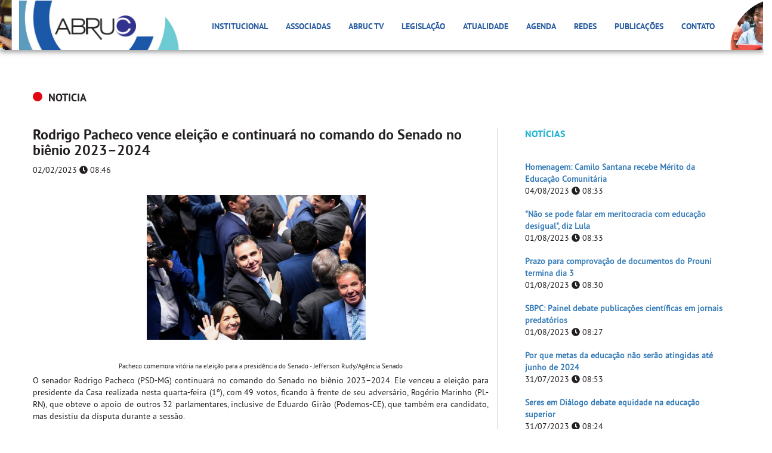

--- FILE ---
content_type: text/html
request_url: https://site.abruc.org.br/atualidade/noticia/rodrigo-pacheco-vence-eleicao-e-continuara-no-comando-do-senado-no-bienio-20232024
body_size: 131111
content:


<!DOCTYPE html>
<html lang="pt-br">

<head>
    
    <!-- Global site tag (gtag.js) - Google Analytics -->
    <script async src="https://www.googletagmanager.com/gtag/js?id=UA-172020237-1"></script>
    <script>
      window.dataLayer = window.dataLayer || [];
      function gtag(){dataLayer.push(arguments);}
      gtag('js', new Date());

      gtag('config', 'UA-172020237-1');
    </script>
    
    <meta name="google-site-verification" content="uKg3_oDMURxdFKMQWJ8V8ngZ-EBtDhVkjfJJ52qRgpM" />

    <title>Associação Brasileira das Instituições Comunitárias de Educação Superior</title>

    <meta charset="utf-8" />
    <meta http-equiv="X-UA-Compatible" content="IE=edge" />
    <meta name="viewport" content="width=device-width, initial-scale=1" />

    <!-- Metatags -->
    <meta name="description" content="">
    <meta name="keywords" content="">
    <meta name="author" content="">
    <meta name="contact" content="">
    <meta name="robots" content="all" />
    <meta http-equiv="Cache-control" content="public">

    <!-- Metatags Facebook -->
    <meta property="og:locale" content="pt_BR">
    <meta property="og:url" content="">

    <meta property="og:title" content="">
    <meta property="og:site_name" content="">

    <meta property="og:description" content="">
    <meta property="fb:app_id" content="" />

    <meta property="og:image" content="">
    <meta property="og:image:type" content="image/jpg">
    <meta property="og:image:width" content="600">
    <meta property="og:image:height" content="600">

    <meta property="og:type" content="website">

    <link rel="stylesheet" href="//code.jquery.com/ui/1.12.1/themes/base/jquery-ui.css">

    <!-- Bootstrap Core CSS -->
    <link rel="stylesheet" href="https://maxcdn.bootstrapcdn.com/bootstrap/3.3.7/css/bootstrap.min.css" integrity="sha384-BVYiiSIFeK1dGmJRAkycuHAHRg32OmUcww7on3RYdg4Va+PmSTsz/K68vbdEjh4u" crossorigin="anonymous">
    <link href="/lib/bootstrap/datepicker/css/bootstrap-datetimepicker.min.css" rel="stylesheet" media="screen">

    <!-- Upload -->
    <link href="http://hayageek.github.io/jQuery-Upload-File/4.0.11/uploadfile.css" rel="stylesheet">
    
    <!-- Custom CSS -->
    <link href="/view/assets/favicon.ico" rel="shortcut icon">
    <link href="/view/css/main.css" rel="stylesheet" type="text/css">

    <!-- HTML5 Shim and Respond.js IE8 support of HTML5 elements and media queries -->
    <!-- WARNING: Respond.js doesn't work if you view the page via file:// -->
    <!--[if lt IE 9]>
        <script src="https://oss.maxcdn.com/libs/html5shiv/3.7.0/html5shiv.js"></script>
        <script src="https://oss.maxcdn.com/libs/respond.js/1.4.2/respond.min.js"></script>
    <![endif]-->

</head>
<body id="page-noticia" class="detalhe">

<div class="container-fluid menubar">

    <nav class="navbar navbar-default">



      <div class="container">

        

        <div class="img-left">

          <img src="/view/assets/header/img_left.jpg" alt="" class="img-responsive logo-abruc">

        </div>



        <div class="img-right">

          <img src="/view/assets/header/img_right.jpg" alt="" class="img-responsive logo-abruc">

        </div>



        <!-- Brand and toggle get grouped for better mobile display -->

        <div class="navbar-header">

          <button type="button" class="navbar-toggle collapsed" data-toggle="collapse" data-target="#menu-primario" aria-expanded="false">

            <span class="sr-only">Toggle navigation</span>

            <span class="icon-bar"></span>

            <span class="icon-bar"></span>

            <span class="icon-bar"></span>

          </button>



          <a href="/" class="navbar-brand">
			  <div class="back_logo"><img src="/view/assets/header/logo_back.jpg" alt="" height="86px" class="img-responsive logo-abruc"></div>
            <img src="/view/assets/header/img_logoabruc.png" alt="" class="img-responsive logo-abruc">

          </a>

        </div>



        <!-- Collect the nav links, forms, and other content for toggling -->

        <div class="collapse navbar-collapse" id="menu-primario">

          <ul class="nav navbar-nav menu">

            

            <li class="dropdown">

              <a href="javascript:void(0);" class="dropdown-toggle" data-toggle="dropdown" role="button" aria-haspopup="true" aria-expanded="false">Institucional</a>

              <ul class="dropdown-menu">

                <li><a href="/abruc">Quem somos</a></li>

                <li><a href="/abruc/#quem-e-quem">Quem é Quem</a></li>

                <li><a href="/estatuto-pdf" target="_blank">Estatuto</a></li>

                <li><a href="/abruc/#missao-visao">Missao e Visão</a></li>

                <li><a href="/relatorio-de-gestao">Relatório de Gestão</a></li>
                
                <li><a href="/links">Links Úteis</a></li>

              </ul>

            </li>



            <li class="dropdown">

              <a href="javascript:void(0);" class="dropdown-toggle" data-toggle="dropdown" role="button" aria-haspopup="true" aria-expanded="false">Associadas</a>

              <ul class="dropdown-menu">

                <li><a href="/nossas-associadas">Nossas Associadas</a></li>

                <li><a href="/nossos-servicos">Nossos Serviços</a></li>

                <li><a href="/qualificacao-ices-mec">Qualificação ICES/MEC</a></li>

                <li><a href="/associe-se">Associe-se</a></li>

              </ul>

            </li>



            <li><a href="https://www.youtube.com/channel/UCZ1IMPVDPZWNUSv2_ul5zIQ" target="_blank">ABRUC TV</a></li>
            
            <li><a href="/legislacao">Legislação</a></li>

            <li><a href="/atualidade">Atualidade</a></li>

            <li><a href="/agenda">Agenda</a></li>

            

            <li class="dropdown">

              <a href="javascript:void(0);" class="dropdown-toggle" data-toggle="dropdown" role="button" aria-haspopup="true" aria-expanded="false">Redes</a>

              <ul class="dropdown-menu">

                <li><a href="/redes/forum-presidentes">Fórum de Presidentes</a></li>

                <li><a href="/redes/regionais-setoriais">Redes Regionais e Setoriais</a></li>

              </ul>

            </li>

            

            <li class="dropdown">

              <a href="javascript:void(0);" class="dropdown-toggle" data-toggle="dropdown" role="button" aria-haspopup="true" aria-expanded="false">Publicações</a>

              <ul class="dropdown-menu">

                <li><a href="/publicacoes/artigos">Artigos</a></li>

                <li><a href="/publicacoes/videos">Vídeos</a></li>

                <li><a href="/publicacoes/relatorios">Relatórios</a></li>

              </ul>

            </li>

            

           <!-- <li><a href="/links">Links Úteis</a></li> -->

            <li><a href="/contato">Contato</a></li>



          </ul>

        </div><!-- /.navbar-collapse -->



      </div>



    </nav>

</div>
<div class="container-fluid topo">

	<div class="container">
		
		<h4><span class="noticia"></span> <a href="/atualidade/noticia/lista">NOTICIA</a></h4>

		<div class="row col-infos">
			<div class="col-xs-12 col-sm-8 col-md-8">
				
				<div class="box-texto">
					<h3>Rodrigo Pacheco vence eleição e continuará no comando do Senado no biênio 2023–2024</h3>
					<p class="chapeu">02/02/2023 <i class="fa fa-clock" aria-hidden="true"></i> 08:46</p>

					<!-- <img src="https://site.abruc.org.br/lib/resizeimg/cropimg.php?src=https://site.abruc.org.br/view/assets/uploads/noticias/kmp172098/destaque.jpg&w=770&h=350" alt="" class="img-responsive"> -->

					<div class="texto">
						<p style="text-align: center;"><img src="[data-uri]" style="width: 50%;" data-filename="imagem_materia.jpeg"><br></p><p style="text-align: center;"><sup>Pacheco comemora vitória na eleição para a presidência do Senado - Jefferson Rudy/Agência Senado</sup><br></p><p style="text-align: justify; ">O senador Rodrigo Pacheco (PSD-MG) continuará no comando do Senado no biênio 2023–2024. Ele venceu a eleição para presidente da Casa realizada nesta quarta-feira (1º), com 49 votos, ficando à frente de seu adversário, Rogério Marinho (PL-RN), que obteve o apoio de outros 32 parlamentares, inclusive de Eduardo Girão (Podemos-CE), que também era candidato, mas desistiu da disputa durante a sessão.</p><p style="text-align: justify; "><br></p><p style="text-align: justify;">A escolha foi feita após a <a title="" href="https://www12.senado.leg.br/noticias/materias/2023/02/01/senadores-tomam-posse-na-primeira-reuniao-preparatoria" class="internal-link" target="_blank">posse dos 27 eleitos em outubro</a>, de acordo com procedimentos definidos pelo Regimento Interno. A votação, secreta e realizada em cédulas de papel, foi comandada pelo atual vice-presidente Veneziano Vital do Rêgo (MDB-PB) e exigiu a presença da maioria absoluta dos parlamentares, ou seja, 41, mesmo número necessário para a escolha do presidente. Se nenhum deles obtivesse tal marca, haveria novo turno de votação.</p><p style="text-align: justify;"><br></p><p style="text-align: justify;">Falta definir agora o restante da Mesa, da qual fazem parte também o&nbsp;primeiro e segundo-vice-presidentes e primeiro, segundo, terceiro e quarto-secretários com seus suplentes. A escolha será feita em nova reunião preparatória, prevista para esta quinta-feira (2), às 10h.&nbsp;&nbsp;</p><p style="text-align: justify;"><br></p><p style="text-align: justify;"><b>Compromissos</b></p><p style="text-align: justify;"><b><br></b></p><p style="text-align: justify;">Antes da votação, ao pedir o apoio dos demais parlamentares, o senador Rodrigo Pacheco&nbsp;lembrou alguns de seus feitos nos primeiros dois anos de comando da Casa, como a criação da Comissão de Segurança Pública, a atuação do Senado nos tempos de pandemia e projetos importantes aprovados.</p><p style="text-align: justify;"><br></p><p style="text-align: justify;">Pacheco destacou a produção legislativa da Casa durante a sua gestão, afirmou que defenderá as prerrogativas dos senadores e apontou como prioridades a reforma tributária, o enxugamento da máquina pública e novas regras fiscais.</p><p style="text-align: justify;"><br></p><p style="text-align: justify;">—&nbsp;Pauta-bomba, perseguição, exigências e chantagens não aconteceram na minha presidência. O que houve foi uma relação cooperativa com outros poderes e instituições&nbsp;— acrescentou.&nbsp;</p><p style="text-align: justify;"><br></p><p style="text-align: justify;">Rodrigo Pacheco também&nbsp;defendeu que o Senado estabeleça sua “independência devida” em relação ao Executivo e que encontre soluções legislativas para conflitos de competência com o Judiciário. Ele disse que atuará por um Senado sem&nbsp; “revanchismos”, mas capaz de se impor.</p><p style="text-align: justify;"><br></p><p dir="ltr" style="text-align: justify;">— Um Senado que se subjuga é um Senado covarde. Não permitiremos. Nós devemos cumprir nosso papel de solucionar problemas através da nossa capacidade e dever de legislar.</p><p dir="ltr" style="text-align: justify;"><br></p><p dir="ltr" style="text-align: justify;">O recém-eleito ainda prometeu defender as prerrogativas dos parlamentares e condições plenas para o exercício dos mandatos.</p><p dir="ltr" style="text-align: justify;"><br></p><p dir="ltr" style="text-align: justify;">—&nbsp;O senador que sofrer algum tipo de perseguição, revanchismo ou retaliação merecerá pronta resistência, seja contra quem for. As prerrogativas e imunidades serão sempre defendidas pela Presidência, porque é uma obrigação do presidente&nbsp;— garantiu.&nbsp;</p><p dir="ltr" style="text-align: justify;"><br></p><p dir="ltr" style="text-align: justify;"><b>Alternância</b></p><p dir="ltr" style="text-align: justify;"><b><br></b></p><p dir="ltr" style="text-align: justify;">Já Rogério Marinho, adversário de Pacheco, buscou convencer os parlamentares alegando que a&nbsp;alternância de poder oxigena a democracia e permite oportunidade a todos.&nbsp;</p><p dir="ltr" style="text-align: justify;"><br></p><p dir="ltr" style="text-align: justify;">Segundo Marinho, nos últimos anos, as&nbsp;comissões temáticas funcionaram mal, projetos foram levados diretamente ao Plenário e senadores votaram sem o conhecimento necessário de muitas propostas que lhes foram apresentadas.&nbsp;</p><p dir="ltr" style="text-align: justify;"><br></p><p dir="ltr" style="text-align: justify;">—&nbsp;A mais importante comissão temática do Senado, a CCJ é o exemplo mais claro da omissão da instituição. Em 2022, a CCJ da Câmara fez 61 sessões ordinárias, e a do Senado apenas seis, sem ação da Presidência, para corrigir tal abuso&nbsp;— avaliou.&nbsp;</p><p dir="ltr" style="text-align: justify;"><br></p><p dir="ltr" style="text-align: justify;">O representante do Rio Grande do Norte afirmou ainda que seria intransigente na defesa da inviolabilidade do mandato e da liberdade de expressão e apontou que eventuais excessos devem ser corrigidos pela Constituição e pelas comissões de Ética da Câmara e do Senado, mas não pelo “arbítrio” de alguns.&nbsp;</p><p dir="ltr" style="text-align: justify;"><br></p><p dir="ltr" style="text-align: justify;"><b>Desistência</b></p><p dir="ltr" style="text-align: justify;"><b><br></b></p><p style="text-align: justify;">Antes de abrir mão de sua candidatura em favor de Rogério Marinho, o senador Eduardo Girão aproveitou para defender o voto aberto, uma atuação mais transparente e uma aproximação maior do Senado da população. Ele também criticou a falta de equilíbrio entre os poderes e o que considera abuso de alguns ministros do Supremo Tribunal Federal (STF).</p><p style="text-align: justify;"><br></p><p style="text-align: justify;">— Fiz minha parte para viabilizar esta candidatura, mas reconheço que não foi possível. Se tem alguém com mais chance de garantir a alternância de poder, mesmo não defendendo tudo que proponho,&nbsp;não tenho nenhum problema em apoiá-lo para o bem do Senado e do Brasil: Rogério Marinho. Meu voto e meu apoio são seus&nbsp;—declarou.&nbsp;</p><p style="text-align: justify;"><br></p><p style="text-align: justify;"><b>Atribuições</b></p><p style="text-align: justify;"><b><br></b></p><p style="text-align: justify;">Ao presidente cabe convocar e presidir as sessões do Senado e as sessões conjuntas do Congresso Nacional, dar posse aos senadores e fazer comunicação de interesse do Senado e do país, a qualquer momento, no Plenário.</p><p style="text-align: justify;"><br></p><p style="text-align: justify;">Além disso, o presidente define os projetos que devem ir à votação, de acordo com as regras regimentais, retira proposição de pauta para cumprimento de despacho, correção de erro ou omissão no avulso eletrônico e para sanar falhas da instrução, além de decidir as questões de ordem.</p><p style="text-align: justify;"><br></p><p style="text-align: justify;">Também é função do presidente impugnar proposições contrárias à Constituição, às leis, ou ao regimento. O autor, no entanto, tem direito a entrar com recurso no Plenário, que decidirá após audiência da Comissão de Constituição, Justiça e Cidadania (CCJ).</p><p style="text-align: justify;"><br></p><p style="text-align: justify;">Ainda de acordo com o regimento, o presidente terá apenas voto de desempate nas votações abertas, mas sua presença conta para efeito de quórum, podendo, em votação secreta, votar como qualquer senador.</p><p style="text-align: justify;"><br></p><p></p><p style="text-align: justify;">Fonte:&nbsp;<a href="https://www12.senado.leg.br/noticias/materias/2023/02/01/rodrigo-pacheco-vence-eleicao-e-continuara-no-comando-do-senado" target="_blank">Agência Senado</a></p>					</div>

									</div>
					
			</div>

			<div class="col-xs-12 col-sm-4 col-md-4">
				
				
<p class="titulo">NOTÍCIAS</p>
				
<ul class="list-group">
		<li class="list-group-item">
		<p class="chamada"><a href="/atualidade/clipping/homenagem-camilo-santana-recebe-merito-da-educacao-comunitaria">Homenagem: Camilo Santana recebe Mérito da Educação Comunitária</a></p>
		<p>04/08/2023 <i class="fa fa-clock" aria-hidden="true"></i> 08:33</p>
	</li>
		<li class="list-group-item">
		<p class="chamada"><a href="/atualidade/clipping/nao-se-pode-falar-em-meritocracia-com-educacao-desigual-diz-lula">"Não se pode falar em meritocracia com educação desigual", diz Lula</a></p>
		<p>01/08/2023 <i class="fa fa-clock" aria-hidden="true"></i> 08:33</p>
	</li>
		<li class="list-group-item">
		<p class="chamada"><a href="/atualidade/clipping/prazo-para-comprovacao-de-documentos-do-prouni-termina-dia-3">Prazo para comprovação de documentos do Prouni termina dia 3</a></p>
		<p>01/08/2023 <i class="fa fa-clock" aria-hidden="true"></i> 08:30</p>
	</li>
		<li class="list-group-item">
		<p class="chamada"><a href="/atualidade/clipping/sbpc-painel-debate-publicacoes-cientificas-em-jornais-predatorios">SBPC:  Painel debate publicações científicas em jornais predatórios</a></p>
		<p>01/08/2023 <i class="fa fa-clock" aria-hidden="true"></i> 08:27</p>
	</li>
		<li class="list-group-item">
		<p class="chamada"><a href="/atualidade/clipping/por-que-metas-da-educacao-nao-serao-atingidas-ate-junho-de-2024">Por que metas da educação não serão atingidas até junho de 2024</a></p>
		<p>31/07/2023 <i class="fa fa-clock" aria-hidden="true"></i> 08:53</p>
	</li>
		<li class="list-group-item">
		<p class="chamada"><a href="/atualidade/clipping/seres-em-dialogo-debate-equidade-na-educacao-superior">Seres em Diálogo debate equidade na educação superior</a></p>
		<p>31/07/2023 <i class="fa fa-clock" aria-hidden="true"></i> 08:24</p>
	</li>
		<li class="list-group-item">
		<p class="chamada"><a href="/atualidade/clipping/processos-seletivos-do-mec-tem-sistema-aperfeicoado">Processos seletivos do MEC têm sistema aperfeiçoado</a></p>
		<p>31/07/2023 <i class="fa fa-clock" aria-hidden="true"></i> 08:21</p>
	</li>
		<li class="list-group-item">
		<p class="chamada"><a href="/atualidade/clipping/5ª-conferencia-nacional-de-cti-apontara-o-brasil-que-queremos-nos-proximos-anos-afirma-ministra">“5ª Conferência Nacional de CT&I apontará o Brasil que queremos nos próximos anos”, afirma ministra</a></p>
		<p>28/07/2023 <i class="fa fa-clock" aria-hidden="true"></i> 08:27</p>
	</li>
		<li class="list-group-item">
		<p class="chamada"><a href="/atualidade/clipping/proposta-preve-cabine-de-estudos-gratuita-com-acesso-a-internet-para-estudantes-de-baixa-renda">Proposta prevê cabine de estudos gratuita com acesso à internet para estudantes de baixa renda</a></p>
		<p>28/07/2023 <i class="fa fa-clock" aria-hidden="true"></i> 08:23</p>
	</li>
		<li class="list-group-item">
		<p class="chamada"><a href="/atualidade/clipping/governo-prepara-acoes-para-garantir-que-jovens-terminem-o-ensino-medio">Governo prepara ações para garantir que jovens terminem o ensino médio</a></p>
		<p>28/07/2023 <i class="fa fa-clock" aria-hidden="true"></i> 08:10</p>
	</li>
	</ul>
			</div>
		</div>
	</div>

</div> <!-- //container-fluid -->

<div class="container-fluid noticias">
	<div class="container">
		
		
<div class="row thumb">
		<div class="col-xs-12 col-sm-4 col-md-4">
		<a href="/atualidade/noticia/homenagem-camilo-santana-recebe-merito-da-educacao-comunitaria"><img src="https://site.abruc.org.br/lib/resizeimg/cropimg.php?src=https://site.abruc.org.br/view/assets/uploads/noticias/ruu552979/destaque.jpg&w=365&h=200" alt="" class="img-responsive img-thumbnail"></a>
		
		<h4>Homenagem: Camilo Santana recebe Mérito da Educação Comunitária</h4>
		<p>04/08/2023 <i class="fa fa-clock" aria-hidden="true"></i> 08:33</p>
	</div>
		<div class="col-xs-12 col-sm-4 col-md-4">
		<a href="/atualidade/noticia/nao-se-pode-falar-em-meritocracia-com-educacao-desigual-diz-lula"><img src="https://site.abruc.org.br/lib/resizeimg/cropimg.php?src=https://site.abruc.org.br/view/assets/uploads/noticias/jrw719637/destaque.jpg&w=365&h=200" alt="" class="img-responsive img-thumbnail"></a>
		
		<h4>"Não se pode falar em meritocracia com educação desigual", diz Lula</h4>
		<p>01/08/2023 <i class="fa fa-clock" aria-hidden="true"></i> 08:33</p>
	</div>
		<div class="col-xs-12 col-sm-4 col-md-4">
		<a href="/atualidade/noticia/prazo-para-comprovacao-de-documentos-do-prouni-termina-dia-3"><img src="https://site.abruc.org.br/lib/resizeimg/cropimg.php?src=https://site.abruc.org.br/view/assets/uploads/noticias/wmy488845/destaque.jpg&w=365&h=200" alt="" class="img-responsive img-thumbnail"></a>
		
		<h4>Prazo para comprovação de documentos do Prouni termina dia 3</h4>
		<p>01/08/2023 <i class="fa fa-clock" aria-hidden="true"></i> 08:30</p>
	</div>
	</div>
	</div>
</div>

<div class="container-fluid mailing">
	
	<div class="container">
		<div class="box-mailing">
			<div id="alerta" class="alert alert-danger">
	            <span class="msg-contato"></span>
	        </div>

	        <form id="form-mailing" role="form">
	            <div class="row">
	                <div class="col-xs-12 col-sm-5 col-md-5">
	                    <img src="/view/assets/ico_newspaper.svg" alt="" class="img-responsive ico-newspaper">
	                    <p class="titulo">INSCREVA-SE PARA RECEBER NOVIDADES</p>
	                    <p>Artigos, notícias e informativos sobre legislação da área da educação</p>
	                </div>

	                <div class="col-xs-12 col-sm-3 col-md-3">
	                    <div class="form-group input-nome">
	                        <label class="control-label sr-only" for="input-nome">Seu Nome</label>
	                        <input type="text" class="form-control" id="input-nome" placeholder="Nome" value="">
	                        <span></span>
	                        <br>
	                    </div>
	                </div>

	                <div class="col-xs-12 col-sm-3 col-md-3">
	                    <div class="form-group input-email">
	                        <label class="control-label sr-only" for="input-email">E-mail para retorno</label>
	                        <input type="text" class="form-control" id="input-email" placeholder="E-mail" value="">
	                        <span></span>
	                        <br>
	                    </div>
	                </div>

	                <div class="col-xs-12 col-sm-1 col-md-1">
	            		<button type="button" id="submit-mailing" class="btn btn-primary">Receber informações</button>    	
	                </div>
	            </div>

	        </form>
        </div>
	</div>

</div> <!-- //mailing -->

<div class="container-fluid rodape">
	<div class="container">
		<div class="row col-container">
			<div class="col-xs-12 col-sm-3 col-md-3">
				<!-- <p class="titulo">PARCEIROS</p> -->

				<div class="row col-parceiros">
					<div class="col-xs-12 col-sm-6 col-md-6">
						<a href="http://cebas.mec.gov.br/" target="_blank"><img src="/view/assets/img_cebas.png" alt="" class="img-responsive"></a>
					</div>
					<div class="col-xs-12 col-sm-6 col-md-6">
						<a href="http://fne.mec.gov.br/" target="_blank"><img src="/view/assets/img_fne.png" alt="" class="img-responsive"></a>
					</div>
				</div>
			</div>

			<div class="col-xs-12 col-sm-7 col-md-7">
				<p class="titulo">CONTATO</p>
				
				<div class="row col-endereco">
					<div class="col-xs-12 col-sm-5 col-md-5">
						<img src="/view/assets/ico_pin.svg" alt="" class="img-responsive ico-pin">
						<p class="end">SEPN 516 Norte, Bloco D, Lote 9,</p>
						<p class="end">Edifício Via Universitas, 4° andar</p>
						<p class="end">CEP 70.770-524 - Brasília - DF</p>
						<p class="end"><em>Entrada pela via W2</em></p>
					</div>

					<div class="col-xs-12 col-sm-3 col-md-3">
						<img src="/view/assets/ico_phone.svg" alt="" class="img-responsive ico-phone">
						<p class="phone">(61) 3349.3300</p>
						<p class="phone">(61) 3347.4951</p>
						<p class="phone">(61) 3030.2200</p>
					</div>

					<div class="col-xs-12 col-sm-4 col-md-4">
						<p>
							<img src="/view/assets/ico_whatsapp.svg" alt="" class="img-responsive ico-whatsapp">
							(61) 9.9370.3311
						</p>

						<p class="mail">
							<img src="/view/assets/ico_mail.svg" alt="" class="img-responsive ico-mail">
							<span>abruc@abruc.org.br</span>
						</p>
					</div>
				</div>
			</div>

			<div class="col-xs-12 col-sm-2 col-md-2">
				<p class="titulo">REDES SOCIAIS</p>
				<a href="https://www.facebook.com/abruc.comunitarias?fref=ts" target="_blank"><img src="/view/assets/circle-facebook.svg" alt="" class="img-responsive ico-fb"></a>
				<a href="https://twitter.com/ABRUC/" target="_blank"><img src="/view/assets/circle-twitter.svg" alt="" class="img-responsive ico-twitter"></a>
				<a href="http://instagram.com/abruc.org.br" target="_blank"><img src="/view/assets/circle-instagram.svg" alt="" class="img-responsive ico-instagram"></a>
				<a href="https://www.flickr.com/photos/147821936@N06/" target="_blank"><img src="/view/assets/circle-flickr.svg" alt="" class="img-responsive ico-flickr"></a>
			</div>
		</div> <!-- //infos -->

		<p class="copy">COPYRIGHT © 2018 ABRUC. A ABRUC não é responsável pelo conteúdo de sites externos.</p>
		<a href="http://www.iluztrar.com.br" target="_blank"><img src="/view/assets/img_iluztrar.png" alt="" class="img-responsive img-iluztrar"></a>
		<img src="/view/assets/img_ilustraabruc.png" alt="" class="img-responsive img-ilustraabruc">
	</div>
</div><!-- Script JS -->

<script src="https://code.jquery.com/jquery-3.2.1.min.js"></script>

<script src="https://code.jquery.com/ui/1.12.1/jquery-ui.min.js"></script>



<script src="https://momentjs.com/downloads/moment.min.js"></script>



<script src="https://maxcdn.bootstrapcdn.com/bootstrap/3.3.7/js/bootstrap.min.js" integrity="sha384-Tc5IQib027qvyjSMfHjOMaLkfuWVxZxUPnCJA7l2mCWNIpG9mGCD8wGNIcPD7Txa" crossorigin="anonymous"></script>

<script src="/lib/bootstrap/datepicker/js/bootstrap-datetimepicker.js" type="text/javascript"></script>

<script src="/lib/bootstrap/datepicker/js/locales/bootstrap-datetimepicker.pt-BR.js" type="text/javascript"></script>

<script defer src="https://use.fontawesome.com/releases/v5.0.6/js/all.js"></script>



<script src="http://hayageek.github.io/jQuery-Upload-File/4.0.11/jquery.uploadfile.min.js"></script>



<script defer src="/lib/mask/src/jquery.SimpleMask.js" type="text/javascript"></script>



<script src="/view/js/modernizr.custom.91410.js" type="text/javascript"></script>



<script src="/view/js/utils.js" type="text/javascript"></script>

<script src="/view/js/sql.functions.js" type="text/javascript"></script>

<script defer src="/view/js/jquery.class.js" type="text/javascript"></script>
</body>
</html>

--- FILE ---
content_type: application/x-javascript
request_url: https://site.abruc.org.br/lib/mask/src/jquery.SimpleMask.js
body_size: 1550
content:
String.prototype.simpleMaskStringCount = function(s1) { return (this.length - this.replace(new RegExp(s1,"g"), '').length) / s1.length; };

(function($){

	var defaults =
	{
		mask: '',
		nextInput: null,
		onComplete : null
	};
	var objects = [];

	var methods =
	{
		init : function(options)
		{
			var opts = $.extend( {}, defaults, options );

			return this.each(function()
			{
				$.fn.simpleMask.process($(this), opts);
			});
		},
		unmask : function() { return this.each(function() { $.fn.simpleMask.unmask(this); }); },
	};

	$.fn.simpleMask = function(methodOrOptions)
	{
		if ( methods[methodOrOptions] )
		{
			return methods[ methodOrOptions ].apply( this, Array.prototype.slice.call( arguments, 1 ));
		}
		else if ( typeof methodOrOptions === 'object' || ! methodOrOptions )
		{
			return methods.init.apply( this, arguments );
		}
		else
		{
			$.error('Method ' + methodOrOptions + ' does not exist on jQuery.simpleMask');
		}
	};

	$.fn.simpleMask.makeId = function()
	{
		var text = "";
		var possible = "0123456789ABCDEFGHIJKLMNOPQRSTUVWXYZ0123456789abcdefghijklmnopqrstuvwxyz0123456789";
		var pl = possible.length;
		for(var i = 0; i < 8; i++)
		{
			text += possible.charAt(Math.floor(Math.random() * pl));
		}
		return text;
	};

	$.fn.simpleMask._onComplete = function(p_arg)
	{
		var ids = (typeof(p_arg) == 'object') ? $(p_arg).attr('data-mask-ids') : p_arg;
		if (objects[ids].options.onComplete !== null)
		{
			objects[ids].options.onComplete.call(this, objects[ids]);
			$.fn.simpleMask._nextInput(ids);
		}
		else
		{
			$.fn.simpleMask._nextInput(ids);
		}
	};

	$.fn.simpleMask.nextOnTabIndex = function(element)
	{
		var fields = $($('form')
			.find('input, select, textarea')
			.filter(':visible').filter(':enabled')
			.toArray()
			.sort(function(a, b) {
			return ((a.tabIndex > 0) ? a.tabIndex : 1000) - ((b.tabIndex > 0) ? b.tabIndex : 1000);
			}))
		;
		return fields.eq((fields.index(element) + 1) % fields.length);
	};

	$.fn.simpleMask._nextInput = function(p_arg)
	{
		var ids = (typeof(p_arg) == 'object') ? $(p_arg).attr('data-mask-ids') : p_arg;
		if (objects[ids].options.nextInput !== null)
		{
			if (objects[ids].options.nextInput === true)
			{
				var nextelement = $.fn.simpleMask.nextOnTabIndex(objects[ids].element);
				if (nextelement.length > 0)
				{
					nextelement.focus();
				}
			}
			else if (objects[ids].options.nextInput.length > 0)
			{
				objects[ids].options.nextInput.focus().select();
			}
		}
	};

	$.fn.simpleMask.unmask = function(p_arg)
	{
		var ids = (typeof(p_arg) == 'object') ? $(p_arg).attr('data-mask-ids') : p_arg;

		$(objects[ids].element).removeClass('input-masked').removeAttr('data-mask-ids');
		if ( $(objects[ids].element).attr('class') === '' )
		{
			$(objects[ids].element).removeAttr('class');
		}

		$(document).off
		(
			'keyup.simpleMask change.simpleMask',
			'input[data-mask-ids="' + ids + '"]'
		);
		$(document).off
		(
			'keydown.simpleMask',
			'input[data-mask-ids="' + ids + '"]'
		);
	};

	$.fn.simpleMask.isNumber = function(p_string)
	{
		return p_string.replace(/\D/g, '') !== '';
	};

	$.fn.simpleMask.onlyNumbers = function(p_string)
	{
		return p_string.replace(/\D/g, '');
	};

	$.fn.simpleMask.onlyNumbersLength = function(p_string)
	{
		return p_string.replace(/\D/g, '').length;
	};

	$.fn.simpleMask.applyMask = function(p_object)
	{
		var p_element = p_object.element;
		var html_element = $(p_element)[0];
		var caret_ini = html_element.selectionStart;
		var caret_end = html_element.selectionEnd;
		var old_value = p_object.oldvalue;
		var cur_value = $(p_element).val();
		var vrTemp = $.fn.simpleMask.onlyNumbers($(p_element).val());

		var p_mask = p_object.masks[0];
		var max_mask = p_object.masks[p_object.masks.length-1].simpleMaskStringCount('#');
		if (vrTemp.length > max_mask)
		{
			vrTemp = vrTemp.substr(0, max_mask);
		}
		var curr_length = vrTemp.length;
		for(var i in p_object.masks)
		{
			if (p_object.masks[i].simpleMaskStringCount('#') == curr_length)
			{
				p_mask = p_object.masks[i];
				break;
			}
		}

		if (vrTemp.length > 0)
		{
			vrTemp = vrTemp.trim();
			var result = p_mask;
			var l = vrTemp.length;
			for (var k = 0; k < l; k++)
			{
		    	result = result.replace('#', vrTemp.charAt(k));
			}
			var pos = result.indexOf('#');
			if (pos != -1)
			{
				result = result.substr(0, pos);
			}
			var ultimo = result.substr(result.length-1, 1);
			if ($.fn.simpleMask.onlyNumbers(ultimo) === '')
			{
				result = result.substr(0, pos-1);
			}
			
			var lastchar = result.substr(result.length - 1, 1);
			while( (result.length > 0) && ( $.fn.simpleMask.isNumber(lastchar) === false ) )
			{
				result = result.substr(0, result.length - 1);
				lastchar = result.substr(result.length - 1, 1);
			}

			if (result != cur_value)
			{
				$(p_element).val(result);
			}
			if (result != old_value)
			{
				if ( (result.length == p_mask.length) && ( result.length == caret_end ) && ( result.length == p_object.maxlengthmask )  )
				{
					$.fn.simpleMask._onComplete(p_element.attr('data-mask-ids'));
				}
			}
		}
		else
		{
			$(p_element).val('');
		}

		p_object.oldvalue = $(p_element).val();
	};

	$.fn.simpleMask.process = function(p_elem, p_options)
	{
		var ids = $.fn.simpleMask.makeId();
		while (objects[ids] !== undefined)
		{
			ids = $.fn.simpleMask.makeId();
		}
		var comp = {};
		comp.element    = p_elem;
		comp.options    = p_options;
		comp.nextInput  = p_options.nextInput;
		comp.onComplete = p_options.onComplete;
		comp.oldvalue   = $(p_elem).val();

		var usemasks = [];
		if (typeof p_options.mask == 'string')
		{
			usemasks = [p_options.mask];
		}
		else
		{
			usemasks = p_options.mask;
		}

		for (var k in usemasks)
		{
			switch(usemasks[k].toLowerCase())
			{
				case 'cpf':
					usemasks[k] = '###.###.###-##';
				break;
				case 'cnpj':
					usemasks[k] = '##.###.###/####-##';
				break;
				case 'cep':
					usemasks[k] = '#####-###';
				break;
				case 'date':
				case 'data':
					usemasks[k] = '##/##/####';
				break;
				case 'mes-ano':
					usemasks[k] = '##/####';
				break;
				case 'telefone':
				case 'tel':
					usemasks[k] = '####-####';
				break;
				case 'ddd-telefone':
				case 'ddd-tel':
					usemasks[k] = '(##) ####-####';
				break;
				case 'telefone9':
				case 'tel9':
					usemasks[k] = '####-####';
					usemasks.push('#####-####');
				break;
				case 'ddd-telefone9':
				case 'ddd-tel9':
					usemasks[k] = '(##) ####-####';
					usemasks.push('(##) #####-####');
				break;
				case 'ddd-tel9-pagto':
					usemasks[k] = '##########';
					usemasks.push('###########');
				break;
				case 'ddd-tel-pagto':
					usemasks[k] = '#########';
					usemasks.push('##########');
				break;
				case 'cep-pagto':
					usemasks[k] = '########';
				break;
				case 'cpf-pagto':
					usemasks[k] = '###########';
				break;
				case 'hora':
					usemasks[k] = '##:##';
				break;
			}
		}

		comp.masks = usemasks;
		comp.masks.sort(function(a, b){ return a.length - b.length; });
		comp.maxlengthmask = comp.masks[comp.masks.length-1].length;

		objects[ids] = (comp);
		p_elem.attr('data-mask-ids', ids).addClass('input-masked');

		$(document).on
		(
			'keyup.simpleMask change.simpleMask',
			'input[data-mask-ids="' + ids + '"]',
			function()
			{
				$.fn.simpleMask.applyMask(comp);
			}
		);
		
		$(document).on
		(
			'keydown.simpleMask',
			'input[data-mask-ids="' + ids + '"]',
			function(e)
			{
				if (!e.ctrlKey)
				{
					if ( (e.keyCode >= 65) && (e.keyCode <= 90) )
					{
						e.preventDefault();
					}
				}
			}
		);
		$.fn.simpleMask.applyMask(comp);
	};

})( jQuery );

--- FILE ---
content_type: image/svg+xml
request_url: https://site.abruc.org.br/view/assets/ico_phone.svg
body_size: 125
content:
<svg id="Layer_1" data-name="Layer 1" xmlns="http://www.w3.org/2000/svg" xmlns:xlink="http://www.w3.org/1999/xlink" viewBox="0 0 18 18"><defs><style>.cls-1{fill:none;isolation:isolate;}</style></defs><title>ico_phone</title><image width="18" height="18" xlink:href="[data-uri]"/><path class="cls-1"/></svg>

--- FILE ---
content_type: image/svg+xml
request_url: https://site.abruc.org.br/view/assets/ico_whatsapp.svg
body_size: 382
content:
<svg id="Layer_1" data-name="Layer 1" xmlns="http://www.w3.org/2000/svg" xmlns:xlink="http://www.w3.org/1999/xlink" viewBox="0 0 22 22"><defs><style>.cls-1{fill:none;isolation:isolate;}</style></defs><title>ico_whatsapp</title><image width="22" height="22" xlink:href="[data-uri]"/><path class="cls-1"/></svg>